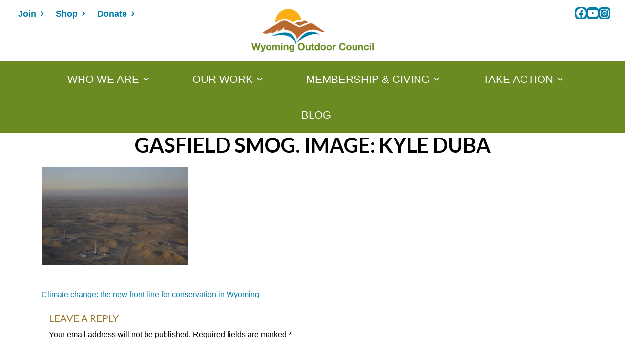

--- FILE ---
content_type: text/css
request_url: https://wyomingoutdoorcouncil.org/wp-content/themes/WOC_21/style.css?ver=6.9
body_size: 5312
content:
/*!
Theme Name: Wyoming Outdoor Council 2021
Theme URI: http://underscores.me/
Author: Underscores.me
Author URI: http://underscores.me/
Description: Description
Version: 1.0.0
License: GNU General Public License v2 or later
License URI: LICENSE
Text Domain: under_gliffen
Tags: custom-background, custom-logo, custom-menu, featured-images, threaded-comments, translation-ready

This theme, like WordPress, is licensed under the GPL.
Use it to make something cool, have fun, and share what you've learned with others.

under_gliffen is based on Underscores https://underscores.me/, (C) 2012-2017 Automattic, Inc.
Underscores is distributed under the terms of the GNU GPL v2 or later.

Normalizing styles have been helped along thanks to the fine work of
Nicolas Gallagher and Jonathan Neal https://necolas.github.io/normalize.css/
*/
/*--------------------------------------------------------------
>>> TABLE OF CONTENTS:
----------------------------------------------------------------
# Typography
# Elements
# Forms
# Navigation
	## Links
	## Menus
# Accessibility
# Alignments
# Clearings
# Widgets
# Content
	## Posts and pages
	## Comments
# Infinite scroll
# Media
	## Captions
	## Galleries
--------------------------------------------------------------*/
:root {
	--white:#FFF;
	--grey:#ccc;
	--black: #000;
	--blue:#007DA9;
	--green:#6A8A22;
	--brown:#9D772B;
	--yellow:#FCC558;
}
/*--------------------------------------------------------------
# Typography
--------------------------------------------------------------*/
body,
input,
select,
optgroup,
textarea {
	color: #000;
	font-family: 'Arimo', sans-serif;
	font-size: 16px;
	font-size: 1rem;
	line-height: 1.5;
}

h1, h2, h3, h4, h5, h6 {
	font-family: 'Lato', serif;
	font-weight: bold;
	color: var(--blue);
	text-transform: uppercase;
	margin-bottom: .5em;
}
h1 {
	font-size: 42px;
}

h2 {
	font-size:26px;
}

h3 {
	font-size: 20px;
}

p {
	margin-bottom: 1.5em;
	font-weight:400;
}

dfn, cite, em, i {
	font-style: italic;
}

blockquote {
	margin: 0 1.5em;
}

address {
	margin: 0 0 1.5em;
}

pre {
	background: #eee;
	font-family: "Courier 10 Pitch", Courier, monospace;
	font-size: 15px;
	font-size: 0.9375rem;
	line-height: 1.6;
	margin-bottom: 1.6em;
	max-width: 100%;
	overflow: auto;
	padding: 1.6em;
}

code, kbd, tt, var {
	font-family: Monaco, Consolas, "Andale Mono", "DejaVu Sans Mono", monospace;
	font-size: 15px;
	font-size: 0.9375rem;
}

abbr, acronym {
	border-bottom: 1px dotted #666;
	cursor: help;
}

mark, ins {
	background: #fff9c0;
	text-decoration: none;
}

big {
	font-size: 125%;
}

/*--------------------------------------------------------------
# Elements
--------------------------------------------------------------*/
html {
	box-sizing: border-box;
}

*,
*:before,
*:after {
	/* Inherit box-sizing to make it easier to change the property for components that leverage other behavior; see https://css-tricks.com/inheriting-box-sizing-probably-slightly-better-best-practice/ */
	box-sizing: inherit;
}

body {
	max-width:100% !important;
	overflow-x: hidden !important;
	background: #fff;
	
	font-family: 'Arimo', sans-serif;
	/* Fallback for when there is no custom background color defined. */
}


hr {
	background-color: #ccc;
	border: 0;
	height: 1px;
	margin-bottom: 1.5em;
}

ul, ol {
	margin: 0 0 1.5em 3em;
}

ul {
	list-style: disc;
}

ol {
	list-style: decimal;
}

li > ul,
li > ol {
	margin-bottom: 0;
	margin-left: 1.5em;
}

dt {
	font-weight: bold;
}

dd {
	margin: 0 1.5em 1.5em;
}

img {
	height: auto;
	/* Make sure images are scaled correctly. */
	max-width: 100%;
	/* Adhere to container width. */
}

table {
	margin: 0 0 1.5em;
	width: 100%;
}
.wp-block-pullquote {
	padding: 2em 0;
	margin: 15px 0;
    text-align: center;
	border-top: 2px solid #000;
	border-bottom: 2px solid #000;
}

.wp-block-quote {
	text-align: center;
}
/*--------------------------------------------------------------
Color Palettes
---------------------------------------------------------------*/
.bg-white
:root .has-white-background-color{
	background-color:#FFF;
}
.bg-black,
:root .has-black-background-color{
	background-color:#000;
}
.bg-blue,
:root .has-blue-background-color{
	background-color:#007DA9;
}
.bg-brown,
:root .has-brown-background-color{
	background-color:#9D772B;
}
.bg-orange,
:root .has-orange-background-color{
	background-color:#006371;
}
.bg-green,
:root .has-green-background-color{
	background-color:#6A8A22;
}
.text-white,
:root .has-white-color{
	color:#FFF;
}
.text-black,
:root .has-black-color{
	color:#000;
}
.text-blue,
:root .has-blue-color{
	color:#007DA9;
}
.text-brown,
:root .has-brown-color{
	color:#9D772B;
}
.text-green,
:root .has-green-color{
	color:#6A8A22;
}
.text-orange,
:root .has-orange-color{
	color:#FCC558;
}
/*--------------------------------------------------------------
# Gravity Forms
--------------------------------------------------------------*/
#gform_submit_button_1 {
	padding: 5px 40px;
	font-family: hind,sans-serif;
	font-weight: 700;
	font-style: normal;
	background: #006371;
	color: #fff;
}
.gform_footer.top_label {
	text-align: left;
}
/*--------------------------------------------------------------
# Buttons
--------------------------------------------------------------*/
.button,
.wp-block-button__link {
	font-size: 22px;
	padding:  10px 15px;
	text-transform: uppercase;
	border-radius: 0 !important;
	font-weight: bold;
	background-color: var(--blue);
}
.wp-block-button__link:hover {
	color: inherit;
}
.is-style-outline>.wp-block-button__link, .wp-block-button__link.is-style-outline {
    border: 4px solid;
}
/*--------------------------------------------------------------
## Links
--------------------------------------------------------------*/
a {
	color: var(--blue);
	text-decoration: underline;
}

a:focus {
	outline: thin dotted;
}

a:hover, a:active {
	outline: 0;
	color: var(--green);
}
h1 a, h2 a, h3 a, h4 a, h5 a, h6 a{
	text-decoration: none;	
}

/*--------------------------------------------------------------
## Header
--------------------------------------------------------------*/
.super-header{
	padding: 15px;
}
.super-header a{
	text-decoration: none;	
}
.super-header a:hover{
	text-decoration:none;	
}
.main-header {
	background-color: #6A8A22;
	color: #FFF;
}
.admin-bar .main-header {
	top: 32px;
}
.hero-title {
	font-size: 52px!important;
}
@media (max-width:768px){
	#header-social, #super-menu, .main-header {
		display: none;
	}
}
/*--------------------------------------------------------------
## Header Image
--------------------------------------------------------------*/
.header-image {
	background-position: center;
    background-size: cover;
    background-repeat: no-repeat;
    text-align: center;
    position: relative;
    min-height: 400px;
}
.header-image .entry-title {
	display: block;
}
.title-blade {
	background: rgba(4,11,20, 0.5);
    padding: 30px 0;
    position: absolute;
    bottom: 0;
    width: 100vw;
}
.title-blade h1 {
	color: #fff;
}
/*--------------------------------------------------------------
## Menus
--------------------------------------------------------------*/
#super-menu {
	padding: 0;
	margin: 0;
    font-size: 1.1rem;
}
#super-menu > li {
	display:inline-block;
	position:relative;

}
#super-menu > li a {
	color:#007DA9;
    font-weight: bold;
    padding:5px 7px;
}
#super-menu > li a:after{
    font-family: 'Material Icons';
    content: "chevron_right";
    -webkit-font-feature-settings: 'liga';
    display: inline-block;
    padding-left: 3px;
    vertical-align: top;
}
#super-menu > li a:hover {
    color: #6A8A22;
}
    
#primary-menu {
	list-style:none;	
	margin:0;
	padding:0 0 0 15px;
}
#primary-menu a:link, #primary-menu a:visited, #primary-menu a:active {
	color:#fff;	 
	text-decoration:none;
	display:block;
	text-transform: uppercase;
}
#primary-menu a:hover{
	color:#FCC558;	
}
#primary-menu a{
	padding:5px 10px;
}
#primary-menu > li > a {
	padding: 20px 40px;
    text-transform: uppercase;  
}
#primary-menu > li.menu-item-has-children > a:after{
    font-family: 'Material Icons';
    content: "expand_more";
    -webkit-font-feature-settings: 'liga';
    display: inline-block;
    padding-left: 3px;
    vertical-align: top;
    text-transform: lowercase;
}

#primary-menu > li {
	display:inline-block;
	position:relative;
	font-size:22px;
	color:#FFF;
}
#primary-menu > li .sub-menu {
	display:none;	
	position:absolute;
	top:100%;
	left:0;
	list-style:none;
	margin:0;
	padding:0;
 
	background-color:#6A8A22;
	min-width: 220px;
	z-index:10000000;
	text-align: left;
	white-space: nowrap;
}
#primary-menu > li .sub-menu li a{
	font-size: 18px;
    padding: 10px 10px;
    color: #FFF;
	text-transform: uppercase;
}
#primary-menu > li:hover .sub-menu{
	display:block;
}
#primary-menu .sub-menu li a:hover{
	color: #FCC558!important;
	background-color: #5c771e;
}
#menu-footer,
.push {
  height: 50px;
}
#menu-footer, #menu-super {
	list-style: none;
	margin: 0;
	padding: 0;
}
#menu-footer > li, #menu-super > li {
	display: inline-block;
}
@media (max-width:1100px){
	#primary-menu > li > a {
		padding: 5px 20px;	
	}
}
@media (max-width:850px){
	#primary-menu > li > a {
		padding: 5px 15px;	
	}
	#primary-menu > li {
		font-size:16px;
		letter-spacing: 1px;
	}
}

#mobile-menu{
	list-style:none;	
	padding:15px;
	margin:0;
	width:100%;
	display:block;
	background-color: rgba(247,247,247,0.95);
	position:absolute;
	font-size:20px;
	font-weight:bold;
	z-index: 1000;
}
#mobile-menu > li .sub-menu{
	list-style:none;
	margin: 0;
}	
#mobile-menu a:link, #mobile-menu a:visited, #mobile-menu a:active{
	padding:3px 10px;
	color:#333;	 
	text-decoration:none;
	display:block;
	font-weight: 400;
}

.mobile-toggle .material-icons{
	font-size:50px;
	cursor:pointer;
	color: var(--blue);
}
.entry-footer{
	padding-top:20px;
}

.site-main .comment-navigation, .site-main
.posts-navigation, .site-main
.post-navigation {
	margin: 0 0 1.5em;
	overflow: hidden;
}

.comment-navigation .nav-previous,
.posts-navigation .nav-previous,
.post-navigation .nav-previous {
	float: left;
	width: 50%;
}

.comment-navigation .nav-next,
.posts-navigation .nav-next,
.post-navigation .nav-next {
	float: right;
	text-align: right;
	width: 50%;
}

/*--------------------------------------------------------------
# Hero Image
--------------------------------------------------------------*/
.page-id-10333 .entry-content{
	margin-top:20px;
}
.entry-content .hero-img {
	height: 70vh;
}
.row.row, [class^="row"].row {
    padding-bottom: 0 !important;
}
.hero-heading {
	text-transform: uppercase;
	font-size: 130px;
	opacity: 80%;
	font-family: hind,sans-serif;
	font-weight: 700;
	font-style: normal;
	line-height: 15px;
}
.hero-subheading {
	text-shadow: -4px -4px #666;
	text-transform: uppercase;
	font-family: hind,sans-serif;
	font-weight: 600;
	font-style: normal;
	font-size: 60px;
}
.hero-block {
	position: absolute;
	left: 0;
	right: 0;
	bottom: 40px;
	max-width: 600px;
	margin: 0 auto;
}
@media (max-width:768px){
	.hero-heading {
		font-size: 75px;
	}
	.hero-subheading {
		font-size: 35px
	}
	.hero-block {
		bottom: 50px;
		max-width: 300px;
	}
}

/*--------------------------------------------------------------
# Accessibility
--------------------------------------------------------------*/
/* Text meant only for screen readers. */
.screen-reader-text {
	border: 0;
	clip: rect(1px, 1px, 1px, 1px);
	clip-path: inset(50%);
	height: 1px;
	margin: -1px;
	overflow: hidden;
	padding: 0;
	position: absolute !important;
	width: 1px;
	word-wrap: normal !important; /* Many screen reader and browser combinations announce broken words as they would appear visually. */
}

.screen-reader-text:focus {
	background-color: #f1f1f1;
	border-radius: 3px;
	box-shadow: 0 0 2px 2px rgba(0, 0, 0, 0.6);
	clip: auto !important;
	clip-path: none;
	color: #21759b;
	display: block;
	font-size: 14px;
	font-size: 0.875rem;
	font-weight: bold;
	height: auto;
	left: 5px;
	line-height: normal;
	padding: 15px 23px 14px;
	text-decoration: none;
	top: 5px;
	width: auto;
	z-index: 100000;
	/* Above WP toolbar. */
}

/* Do not show the outline on the skip link target. */
#content[tabindex="-1"]:focus {
	outline: 0;
}
#content{
  min-height: calc(100vh - 70px);
}

/*--------------------------------------------------------------
# Alignments
--------------------------------------------------------------*/
.alignleft {
	display: inline;
	float: left;
	margin-right: 1.5em;
}

.alignright {
	display: inline;
	float: right;
	margin-left: 1.5em;
}

.aligncenter {
	clear: both;
	display: block;
	margin-left: auto;
	margin-right: auto;
}
@media (min-width:1300px){
	.entry-content .alignwide {
		margin-left  : -80px;
		margin-right : -80px;
	}
}
.entry-content .alignfull {
	margin-left  : calc( -100vw / 2 + 100% / 2 );
	margin-right : calc( -100vw / 2 + 100% / 2 );
	max-width    : 100vw;
	width:100vw;
}
.alignfull img {
	width: 100vw;
}

/*--------------------------------------------------------------
# Clearings
--------------------------------------------------------------*/
.clear:before,
.clear:after,
.entry-content:before,
.entry-content:after,
.comment-content:before,
.comment-content:after,
.site-header:before,
.site-header:after,
.site-content:before,
.site-content:after,
.site-footer:before,
.site-footer:after {
	content: "";
	display: table;
	table-layout: fixed;
}

.clear:after,
.entry-content:after,
.comment-content:after,
.site-header:after,
.site-content:after,
.site-footer:after {
	clear: both;
}

/*--------------------------------------------------------------
# Widgets
--------------------------------------------------------------*/
.widget {
	margin: 0 0 1.5em;
	/* Make sure select elements fit in widgets. */
}

.widget select {
	max-width: 100%;
}

/*--------------------------------------------------------------
# Custom CSS
--------------------------------------------------------------*/
.quote-open::before {
	content: url(img/open.png);
    position: absolute;
    z-index: -1;
    top: 15px;
	display: block;
	left: 18%;
}
.quote-close::after {
	content: url(img/close.png);
    position: absolute;
    bottom: 45px;
	display: block;
	z-index: -1;
	right: 18%;
}
@media (max-width:768px) {
	.ghostkit-custom-ZwNIpw {
		margin-bottom: 15px;
		text-align: center;
	}
	.ghostkit-custom-20z1Au {
		font-size: 20px!important;
	}
	.quote-open::before {
		left: 2%;	
	}
	.quote-close::after {
		right: 2%;
	}
}


/*--------------------------------------------------------------
## Posts and pages
--------------------------------------------------------------*/
.sticky {
	display: block;
}
.updated:not(.published) {
	display: none;
}
.page-content,
/*.entry-content,*/
.entry-summary {
	margin: 1.5em 0 0;
}
.single .entry-title, .single h2, 
.archive .page-title {
	color: #000;
}
.single h3, .single h4, .single h5, 
.archive h3, .archive h4, .archive h5 {
	font-weight: 300!important;
	color: #9D772B;
}
.archive .entry-title {
	font-size : 30px;
	display: block!important;
}
.archive h2 a {
	color: #007DA9;
}
.entry-meta {
	font-style: italic;
	font-size: 12px;
}
.page-links {
	clear: both;
	margin: 0 0 1.5em;
}
.wp-block-latest-posts__post-author, .wp-block-latest-posts__post-date {
	display: inline-flex;
	color: #007DA9;
	padding-right: 5px;
}
.wp-block-latest-posts__list {
	margin: 0;
	padding: 0;
}
.wp-block-latest-posts__list > li {
	padding: 40px 0;
}
.wp-block-latest-posts__list > li a {
	color: #6A8A22;
	font-size: 24px;
	display: flex;
}
.wp-block-latest-posts__featured-image.alignleft {
    margin-right: 3em;
}
@media (max-width: 768px) {
    .wp-block-latest-posts__post-author, .wp-block-latest-posts__post-date {
        display: block;
	}
	.wp-block-latest-posts__list > li {
		padding: 20px 0;
	}
	.wp-block-latest-posts__list > li a {
		font-size: 20px;
		display: block;
	}
	.wp-block-latest-posts__featured-image.alignleft {
		margin-right: 0;
	}
}
/*--------------------------------------------------------------
## Comments
--------------------------------------------------------------*/
.comment-content a {
	word-wrap: break-word;
}

.bypostauthor {
	display: block;
}

/*--------------------------------------------------------------
# Infinite scroll
--------------------------------------------------------------*/
/* Globally hidden elements when Infinite Scroll is supported and in use. */
.infinite-scroll .posts-navigation,
.infinite-scroll.neverending .site-footer {
	/* Theme Footer (when set to scrolling) */
	display: none;
}

/* When Infinite Scroll has reached its end we need to re-display elements that were hidden (via .neverending) before. */
.infinity-end.neverending .site-footer {
	display: block;
}

/*--------------------------------------------------------------
# Media
--------------------------------------------------------------*/
.page-content .wp-smiley,
.entry-content .wp-smiley,
.comment-content .wp-smiley {
	border: none;
	margin-bottom: 0;
	margin-top: 0;
	padding: 0;
}

/* Make sure embeds and iframes fit their containers. */
embed,
iframe,
object {
	max-width: 100%;
}

/* Make sure logo link wraps around logo image. */
.custom-logo-link {
	display: inline-block;
}

/*--------------------------------------------------------------
## Captions
--------------------------------------------------------------*/
.wp-caption {
	margin-bottom: 1.5em;
	max-width: 100%;
}

.wp-caption img[class*="wp-image-"] {
	display: block;
	margin-left: auto;
	margin-right: auto;
}

.wp-caption .wp-caption-text {
	margin: 0.8075em 0;
}

.wp-caption-text {
	text-align: center;
}

/*--------------------------------------------------------------
## Galleries
--------------------------------------------------------------*/
.gallery {
	margin-bottom: 1.5em;
}

.gallery-item {
	display: inline-block;
	text-align: center;
	vertical-align: top;
	width: 100%;
}

.gallery-columns-2 .gallery-item {
	max-width: 50%;
}

.gallery-columns-3 .gallery-item {
	max-width: 33.33%;
}

.gallery-columns-4 .gallery-item {
	max-width: 25%;
}

.gallery-columns-5 .gallery-item {
	max-width: 20%;
}

.gallery-columns-6 .gallery-item {
	max-width: 16.66%;
}

.gallery-columns-7 .gallery-item {
	max-width: 14.28%;
}

.gallery-columns-8 .gallery-item {
	max-width: 12.5%;
}

.gallery-columns-9 .gallery-item {
	max-width: 11.11%;
}

.gallery-caption {
	display: block;
}
/*--------------------------------------------------------------
# Footer
--------------------------------------------------------------*/
footer span.cat-links, footer span.tags-links{
    margin-right: 5px;
}
.site-main .comment-navigation, .site-main .posts-navigation, .site-main .post-navigation{
	margin-top:5px;
}
#colophon {
	margin-top: 30px;
	position: relative;
	background: #007DA9;
	color: #FFF;
	padding: 30px 20px;
}
#colophon a {
	color: #FFF;
	text-transform: uppercase;
	padding: 0px 10px;
}
#colophon .site-info a {
	font-size: 11px;
	text-transform: none;
}
.footer-area-two, .social-container {
	text-align: right;
}
#footer-social {
	margin: 0;
	padding: 0;
}
#footer-social > li {
	display:inline-block;
	position:relative;
	list-style: none;
}
#footer-social img {
	max-height: 30px;
	padding: 5px; 
}
.site-info {
	line-height: 15px;
	margin-top: 20px;
}
@media (max-width: 768px) {
	#colophon {
		padding: 20px 10px;
	}
	.footer-area-one, #menu-super {
		font-size: 14px;
	}
	.footer-area-two {
		margin: 15px 0;
	}
	.footer-area-one, .footer-area-two, .social-container {
		text-align: center;
	}
}
/*--------------------------------------------------------------
# WP Block Customizations
--------------------------------------------------------------*/
.wp-block-social-link {
  border-radius: 6px;
}
:where(.wp-block-columns) {
  margin-bottom: 0;
}
.wp-block-separator {
/*	border: none;
	width: 200px;
	background-image: url("img/hr-line.png");
	height: 60px;
*/
}